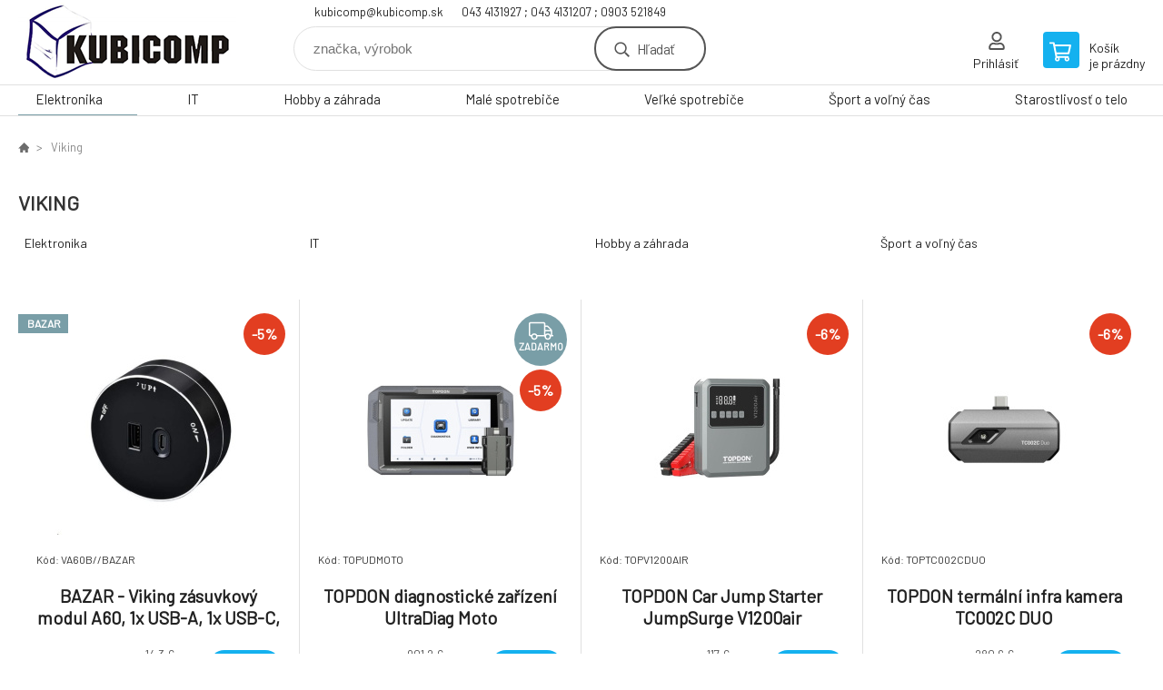

--- FILE ---
content_type: text/html; charset=utf-8
request_url: https://eshop.kubicomp.sk/viking/
body_size: 7026
content:
<!DOCTYPE html><html lang="sk"><head prefix="og: http://ogp.me/ns# fb: http://ogp.me/ns/fb#"><meta name="author" content="kubicomp" data-binargon="{&quot;fce&quot;:&quot;3&quot;, &quot;id&quot;:&quot;307&quot;, &quot;menaId&quot;:&quot;1&quot;, &quot;menaName&quot;:&quot;€&quot;, &quot;languageCode&quot;:&quot;sk-SK&quot;, &quot;skindir&quot;:&quot;demoeshopkonfi&quot;, &quot;cmslang&quot;:&quot;1&quot;, &quot;langiso&quot;:&quot;sk&quot;, &quot;skinversion&quot;:1760009449, &quot;zemeProDoruceniISO&quot;:&quot;CZ&quot;}"><meta name="robots" content="all, max-snippet:-1, max-image-preview:large"><meta name="revisit-after" content="1 Days"><meta http-equiv="content-type" content="text/html; charset=utf-8"><meta property="og:url" content="https://eshop.kubicomp.sk/viking/"/><meta property="og:site_name" content="https://eshop.kubicomp.sk"/><meta property="og:description" content="Viking"/><meta property="og:title" content="Viking"/><link rel="alternate" href="https://eshop.kubicomp.sk/viking/" hreflang="sk-SK" /><meta name="description" content="Viking">
<meta name="keywords" content="Viking">
<meta name="audience" content="all">
<link rel="canonical" href="https://eshop.kubicomp.sk/viking/"><link rel="shortcut icon" href="https://eshop.kubicomp.sk/favicon.ico" type="image/x-icon">

			<link rel="preconnect" href="https://fonts.googleapis.com"><link rel="dns-prefetch" href="https://fonts.googleapis.com"><link rel="preconnect" href="https://i.binargon.cz"><link rel="dns-prefetch" href="https://i.binargon.cz"><meta name="viewport" content="width=device-width,initial-scale=1"><title>Viking - kubicomp</title><link rel="stylesheet" href="/skin/version-1760009449/demoeshopkonfi/css-obecne.css" type="text/css"><link rel="stylesheet" href="https://eshop.kubicomp.sk/skin/demoeshopkonfi/fancybox/jquery.fancybox.css" type="text/css" media="screen"><link href="https://fonts.googleapis.com/css?family=Barlow:wght@300;400;500;600;700&amp;display=swap&amp;subset=latin-ext" rel="stylesheet"><!--commonTemplates_head--><!--EO commonTemplates_head--></head><body class="cmsBody" data-ajax="0"><div class="mainContainer mainContainer--fce3"><header class="header header--default header--menu-enabled-true header--client-1"><div class="header__desktop"><div class="headerDefault"><a class="logo logo--custom logo--default" href="https://eshop.kubicomp.sk/" title="kubicomp" role="banner" style="background-image: url(https://eshop.kubicomp.sk/imgcache/0/0/skin-demoeshopkonfi-logo-1_240_93_15149.png);">kubicomp</a><section class="headerContact"><a class="headerContact__item headerContact__item--email" href="mailto:kubicomp@kubicomp.sk" rel="nofollow">kubicomp@kubicomp.sk</a><a class="headerContact__item headerContact__item--phone" href="tel:043%204131927%20;%20043%204131207%20;%200903%20521849" rel="nofollow">043 4131927 ; 043 4131207 ; 0903 521849</a></section><form class="search search--default" action="https://eshop.kubicomp.sk/hladanie/" method="post" role="search" id="js-search-form"><div class="search__container search__container--default"><input type="hidden" name="send" value="1"><input type="hidden" name="listpos" value="0"><input class="search__input search__input--default" type="text" name="as_search" placeholder="značka, výrobok" autocomplete="off" id="js-search-input"><button class="search__button search__button--default" type="submit">Hľadať</button></div></form><section class="userMenu userMenu--default"><a class="userMenu__item userMenu__item--signin js-fancy" href="#commonUserDialog" rel="nofollow"><div class="userMenu__icon userMenu__icon--signin"></div><div class="userMenu__title">Prihlásiť</div></a></section><a class="cart cart--default" href="https://eshop.kubicomp.sk/pokladna-sk/?objagree=0&amp;wtemp_krok=1" rel="nofollow"><div class="cart__icon cart__icon--cart"></div><div class="cart__text"><div class="cart__title">Košík</div><div class="cart__sum">je prázdny</div></div></a></div></div><div class="header__mobile"><section class="headerMobile"><a class="logo logo--custom logo--mobile" href="https://eshop.kubicomp.sk/" title="kubicomp" role="banner" style="background-image: url(https://eshop.kubicomp.sk/imgcache/0/0/skin-demoeshopkonfi-logo-1_240_93_15149.png);">kubicomp</a><form class="search search--mobile" action="https://eshop.kubicomp.sk/hladanie/" method="post" role="search" id="js-search-form-mobile"><div class="search__container search__container--mobile"><input type="hidden" name="send" value="1"><input type="hidden" name="listpos" value="0"><input class="search__input search__input--mobile" type="text" name="as_search" placeholder="značka, výrobok" autocomplete="off" id="js-search-input-mobile"><button class="search__button search__button--mobile" type="submit">Hľadať</button></div></form><div class="headerMobile__searchButton js-search-toggle">Hľadať</div><a class="headerMobile__signInButton headerMobile__signInButton--signin js-fancy" href="#commonUserDialog"><div class="headerMobile__signInButton-icon"></div><div class="headerMobile__signInButton-title">Prihlásiť</div></a><a class="cart cart--mobile" href="https://eshop.kubicomp.sk/pokladna-sk/?objagree=0&amp;wtemp_krok=1" rel="nofollow"><div class="cart__icon cart__icon--cart"></div><div class="cart__text"><div class="cart__title">Košík</div><div class="cart__sum">je prázdny</div></div></a><div class="headerMobile__menuButton" id="js-menu-button">Menu</div></section></div></header><nav class="menu"><div class="menu__container menu__container--visibleOnDesktop-true menu__container--textpagesOnly-false" id="js-menu"><div class="menu__items" id="js-menu-items"><span class="menu__item menu__item--eshop menu__item--selected js-menu-item
                            " data-id="-2147483648"><a class="menu__link" href="https://eshop.kubicomp.sk/elektronika-1/" title="Elektronika" data-id="-2147483648">Elektronika</a></span><span class="menu__item menu__item--eshop js-menu-item
                            " data-id="-2147483647"><a class="menu__link" href="https://eshop.kubicomp.sk/it-1/" title="IT" data-id="-2147483647">IT</a></span><span class="menu__item menu__item--eshop js-menu-item
                            " data-id="-2147483646"><a class="menu__link" href="https://eshop.kubicomp.sk/hobby-a-zahrada-1/" title="Hobby a záhrada" data-id="-2147483646">Hobby a záhrada</a></span><span class="menu__item menu__item--eshop js-menu-item
                            " data-id="-2147483645"><a class="menu__link" href="https://eshop.kubicomp.sk/male-spotrebice-1/" title="Malé spotrebiče" data-id="-2147483645">Malé spotrebiče</a></span><span class="menu__item menu__item--eshop js-menu-item
                            " data-id="-2147483644"><a class="menu__link" href="https://eshop.kubicomp.sk/velke-spotrebice-1/" title="Veľké spotrebiče" data-id="-2147483644">Veľké spotrebiče</a></span><span class="menu__item menu__item--eshop js-menu-item
                            " data-id="-2147483643"><a class="menu__link" href="https://eshop.kubicomp.sk/sport-a-volny-cas-1/" title="Šport a voľný čas" data-id="-2147483643">Šport a voľný čas</a></span><span class="menu__item menu__item--eshop js-menu-item
                            " data-id="-2147483642"><a class="menu__link" href="https://eshop.kubicomp.sk/starostlivost-o-telo-2/" title="Starostlivosť o telo" data-id="-2147483642">Starostlivosť o telo</a></span></div><div class="menu__user" id="js-user-menu-mobile"><section class="userMenu userMenu--default"><a class="userMenu__item userMenu__item--signin js-fancy" href="#commonUserDialog" rel="nofollow"><div class="userMenu__icon userMenu__icon--signin"></div><div class="userMenu__title">Prihlásiť</div></a></section></div><div class="menu__contact" id="js-contact-mobile"><section class="headerContact"><a class="headerContact__item headerContact__item--email" href="mailto:kubicomp@kubicomp.sk" rel="nofollow">kubicomp@kubicomp.sk</a><a class="headerContact__item headerContact__item--phone" href="tel:043%204131927%20;%20043%204131207%20;%200903%20521849" rel="nofollow">043 4131927 ; 043 4131207 ; 0903 521849</a></section></div></div></nav><main class="containerCombined"><div class="fce2-3__breadcrumb"><nav class="commonBreadcrumb"><a class="commonBreadcrumb__item commonBreadcrumb__item--first" href="https://eshop.kubicomp.sk" title="KUBICOMP"><span class="commonBreadcrumb__textHP"></span></a><span class="commonBreadcrumb__item commonBreadcrumb__item--last" title="Viking">Viking</span></nav></div><div class="fce2-3__bannersContainer"></div><h1 class="fce2-3__heading">Viking</h1><section class="subcategories subcategories-- subcategories--fce3"><a class="subcategory subcategory-- subcategory--fce3 subcategory--level-1" href="https://eshop.kubicomp.sk/elektronika-1/" title=""><div class="subcategory__name">Elektronika</div></a><a class="subcategory subcategory-- subcategory--fce3 subcategory--level-1" href="https://eshop.kubicomp.sk/it-1/" title=""><div class="subcategory__name">IT</div></a><a class="subcategory subcategory-- subcategory--fce3 subcategory--level-1" href="https://eshop.kubicomp.sk/hobby-a-zahrada-1/" title=""><div class="subcategory__name">Hobby a záhrada</div></a><a class="subcategory subcategory-- subcategory--fce3 subcategory--level-1" href="https://eshop.kubicomp.sk/sport-a-volny-cas-1/" title=""><div class="subcategory__name">Šport a voľný čas</div></a></section><div class="js-filters-main-column"></div><section class="js-activeFilters"></section><section class="productsGrid productsGrid--columns-1 js-products"><div class="product product--default product--columns-1 product--onStock-true"><a class="product__link" href="https://eshop.kubicomp.sk/bazar-viking-zasuvkovy-modul-a60-1x-usb-a-1x-usb-c-pd-cerna-poskozeny-obal/" title="BAZAR - Viking zásuvkový modul A60, 1x USB-A, 1x USB-C, PD, černá, poškozený obal"><div class="product__labels product__labels--left"><div class="product__label product__label--status product__label--BAZAR">Bazar</div></div><div class="product__labels product__labels--right"><div class="product__label product__label--discount" title="4.895104895104902">
							-5%
						</div></div><img class="productImage" src="https://eshop.kubicomp.sk/imgcache/7/7/p1602302-1782747-0a_230_230_22515.jpg" width="230" height="230" alt="BAZAR - Viking zásuvkový modul A60, 1x USB-A, 1x USB-C, PD, černá, poškozený obal" title="BAZAR - Viking zásuvkový modul A60, 1x USB-A, 1x USB-C, PD, černá, poškozený obal" loading="lazy"><div class="product__reviews"></div><div class="product__code">Kód: VA60B//BAZAR</div><div class="product__name product__name--breakWord">BAZAR - Viking zásuvkový modul A60, 1x USB-A, 1x USB-C, PD, černá, poškozený obal</div><div class="product__info"><div class="product__availability product__availability--available" title="Skladom">Skladom 1 <span class="product__availability-unit">ks</span></div><div class="product__price"><div class="product__priceBefore">14.3 €</div><div class="product__priceCurrent product__priceCurrent--discounted-true">13.6 €<div class="product__referenceUnit"><div class="cMernaJednotka cMernaJednotka--vypis" style="display:none;" id="setbind-mernaJednotka-node"><span class="cMernaJednotka__cenaS" id="setbind-mernaJednotka-cenaS"></span><span class="cMernaJednotka__mena">€</span><span class="cMernaJednotka__oddelovac">/</span><span class="cMernaJednotka__value" id="setbind-mernaJednotka-value"></span><span class="cMernaJednotka__unit" id="setbind-mernaJednotka-unit"></span></div></div></div></div><div class="product__button">Detail</div></div><div class="product__description product__description--breakWord">Typ elektroniky:Spínače.</div><a class="product__compare" href="https://eshop.kubicomp.sk/viking/?pridatporovnani=278266"></a></a></div><div class="product product--default product--columns-1 product--onStock-false"><a class="product__link" href="https://eshop.kubicomp.sk/topdon-diagnosticke-zarizeni-ultradiag-moto/" title="TOPDON diagnostické zařízení UltraDiag Moto"><div class="product__labels product__labels--right"><div class="product__label product__label--freeShipping">zadarmo</div><div class="product__label product__label--discount" title="5.015534842432317">
							-5%
						</div></div><img class="productImage" src="https://eshop.kubicomp.sk/imgcache/6/0/p1602300-1777099-0a_230_230_60680.jpg" width="230" height="230" alt="TOPDON diagnostické zařízení UltraDiag Moto" title="TOPDON diagnostické zařízení UltraDiag Moto" loading="lazy"><div class="product__reviews"></div><div class="product__code">Kód: TOPUDMOTO</div><div class="product__name product__name--breakWord">TOPDON diagnostické zařízení UltraDiag Moto</div><div class="product__info"><div class="product__availability product__availability--supplier product__availability--deliveryId-0 product__availability--nadotaz" title="Na dotaz" style="color:#000000;">Na dotaz</div><div class="product__price"><div class="product__priceBefore">901.2 €</div><div class="product__priceCurrent product__priceCurrent--discounted-true">856 €<div class="product__referenceUnit"><div class="cMernaJednotka cMernaJednotka--vypis" style="display:none;" id="setbind-mernaJednotka-node"><span class="cMernaJednotka__cenaS" id="setbind-mernaJednotka-cenaS"></span><span class="cMernaJednotka__mena">€</span><span class="cMernaJednotka__oddelovac">/</span><span class="cMernaJednotka__value" id="setbind-mernaJednotka-value"></span><span class="cMernaJednotka__unit" id="setbind-mernaJednotka-unit"></span></div></div></div></div><div class="product__button">Detail</div></div><div class="product__description product__description--breakWord">TOPDON diagnostické zariadenie UltraDiag Moto Navrhnuté pre odborných technikov, TOPDON diagnostické zariadenie UltraDiag Moto ponúka rýchlu, presnú a všestrannú diagnostiku. Pokrýva viac než 80 značiek motocyklov (Honda, Harley-Davidson, BMW a ďalšie) s kompletným systémovým skenovaním, obousmerným ovládaním, resetovaním údržby a adaptác</div><a class="product__compare" href="https://eshop.kubicomp.sk/viking/?pridatporovnani=275523"></a></a></div><div class="product product--default product--columns-1 product--onStock-false"><a class="product__link" href="https://eshop.kubicomp.sk/topdon-car-jump-starter-jumpsurge-v1200air/" title="TOPDON Car Jump Starter JumpSurge V1200air"><div class="product__labels product__labels--right"><div class="product__label product__label--discount" title="5.726495726495729">
							-6%
						</div></div><img class="productImage" src="https://eshop.kubicomp.sk/imgcache/7/5/p1602298-1777094-0a_230_230_47676.jpg" width="230" height="230" alt="TOPDON Car Jump Starter JumpSurge V1200air" title="TOPDON Car Jump Starter JumpSurge V1200air" loading="lazy"><div class="product__reviews"></div><div class="product__code">Kód: TOPV1200AIR</div><div class="product__name product__name--breakWord">TOPDON Car Jump Starter JumpSurge V1200air</div><div class="product__info"><div class="product__availability product__availability--supplier product__availability--deliveryId-0 product__availability--nadotaz" title="Na dotaz" style="color:#000000;">Na dotaz</div><div class="product__price"><div class="product__priceBefore">117 €</div><div class="product__priceCurrent product__priceCurrent--discounted-true">110.3 €<div class="product__referenceUnit"><div class="cMernaJednotka cMernaJednotka--vypis" style="display:none;" id="setbind-mernaJednotka-node"><span class="cMernaJednotka__cenaS" id="setbind-mernaJednotka-cenaS"></span><span class="cMernaJednotka__mena">€</span><span class="cMernaJednotka__oddelovac">/</span><span class="cMernaJednotka__value" id="setbind-mernaJednotka-value"></span><span class="cMernaJednotka__unit" id="setbind-mernaJednotka-unit"></span></div></div></div></div><div class="product__button">Detail</div></div><div class="product__description product__description--breakWord">Typ zariadenia:Štartér.</div><a class="product__compare" href="https://eshop.kubicomp.sk/viking/?pridatporovnani=275521"></a></a></div><div class="product product--default product--columns-1 product--onStock-false"><a class="product__link" href="https://eshop.kubicomp.sk/topdon-termalni-infra-kamera-tc002c-duo/" title="TOPDON termální infra kamera TC002C DUO"><div class="product__labels product__labels--right"><div class="product__label product__label--discount" title="5.951532430506075">
							-6%
						</div></div><img class="productImage" src="https://eshop.kubicomp.sk/imgcache/d/9/p1602301-1777103-0a_230_230_49148.jpg" width="230" height="230" alt="TOPDON termální infra kamera TC002C DUO" title="TOPDON termální infra kamera TC002C DUO" loading="lazy"><div class="product__reviews"></div><div class="product__code">Kód: TOPTC002CDUO</div><div class="product__name product__name--breakWord">TOPDON termální infra kamera TC002C DUO</div><div class="product__info"><div class="product__availability product__availability--supplier product__availability--deliveryId-0 product__availability--nadotaz" title="Na dotaz" style="color:#000000;">Na dotaz</div><div class="product__price"><div class="product__priceBefore">280.6 €</div><div class="product__priceCurrent product__priceCurrent--discounted-true">263.9 €<div class="product__referenceUnit"><div class="cMernaJednotka cMernaJednotka--vypis" style="display:none;" id="setbind-mernaJednotka-node"><span class="cMernaJednotka__cenaS" id="setbind-mernaJednotka-cenaS"></span><span class="cMernaJednotka__mena">€</span><span class="cMernaJednotka__oddelovac">/</span><span class="cMernaJednotka__value" id="setbind-mernaJednotka-value"></span><span class="cMernaJednotka__unit" id="setbind-mernaJednotka-unit"></span></div></div></div></div><div class="product__button">Detail</div></div><div class="product__description product__description--breakWord">TOPDON TC002C Duo Prenosná termálna infra kamera novej generácie, ktorá posúva mobilnú diagnostiku na vyššiu úroveň. Pripojením cez USB-C premení váš telefón, tablet alebo počítač na plnohodnotnú termokameru s detailným zobrazením.      Kľúčové vlastnosti:  Prenosná termokamera pre smartfón, tablet aj notebook Rozlíšenie 256 × 192 px (nat</div><a class="product__compare" href="https://eshop.kubicomp.sk/viking/?pridatporovnani=275526"></a></a></div><div class="product product--default product--columns-1 product--onStock-true"><a class="product__link" href="https://eshop.kubicomp.sk/topdon-tester-autobaterii-bt600p/" title="TOPDON Tester autobaterií BT600P"><img class="productImage" src="https://eshop.kubicomp.sk/imgcache/8/2/p1602299-1777096-0a_230_230_59992.jpg" width="230" height="230" alt="TOPDON Tester autobaterií BT600P" title="TOPDON Tester autobaterií BT600P" loading="lazy"><div class="product__reviews"></div><div class="product__code">Kód: TOPBT600P</div><div class="product__name product__name--breakWord">TOPDON Tester autobaterií BT600P</div><div class="product__info"><div class="product__availability product__availability--available" title="Skladom">Skladom 1 <span class="product__availability-unit">ks</span></div><div class="product__price"><div class="product__priceCurrent product__priceCurrent--discounted-false">360.3 €<div class="product__referenceUnit"><div class="cMernaJednotka cMernaJednotka--vypis" style="display:none;" id="setbind-mernaJednotka-node"><span class="cMernaJednotka__cenaS" id="setbind-mernaJednotka-cenaS"></span><span class="cMernaJednotka__mena">€</span><span class="cMernaJednotka__oddelovac">/</span><span class="cMernaJednotka__value" id="setbind-mernaJednotka-value"></span><span class="cMernaJednotka__unit" id="setbind-mernaJednotka-unit"></span></div></div></div></div><div class="product__button">Detail</div></div><div class="product__description product__description--breakWord">Typ zariadenia:Nabíjačka.</div><a class="product__compare" href="https://eshop.kubicomp.sk/viking/?pridatporovnani=275522"></a></a></div><div class="product product--default product--columns-1 product--onStock-true"><a class="product__link" href="https://eshop.kubicomp.sk/bazar-viking-solarni-hd-kamera-hds03-4g-cerna-poskozeny-obal/" title="BAZAR - Viking solární HD kamera HDs03 4G, černá, poškozený obal"><div class="product__labels product__labels--left"><div class="product__label product__label--status product__label--BAZAR">Bazar</div></div><div class="product__labels product__labels--right"><div class="product__label product__label--discount" title="9.76058931860037">
							-10%
						</div></div><img class="productImage" src="https://eshop.kubicomp.sk/imgcache/8/6/p1602297-1773561-0a_230_230_80640.jpg" width="230" height="230" alt="BAZAR - Viking solární HD kamera HDs03 4G, černá, poškozený obal" title="BAZAR - Viking solární HD kamera HDs03 4G, černá, poškozený obal" loading="lazy"><div class="product__reviews"></div><div class="product__code">Kód: VHDS03B//BAZAR</div><div class="product__name product__name--breakWord">BAZAR - Viking solární HD kamera HDs03 4G, černá, poškozený obal</div><div class="product__info"><div class="product__availability product__availability--available" title="Skladom">Skladom 1 <span class="product__availability-unit">ks</span></div><div class="product__price"><div class="product__priceBefore">162.9 €</div><div class="product__priceCurrent product__priceCurrent--discounted-true">147 €<div class="product__referenceUnit"><div class="cMernaJednotka cMernaJednotka--vypis" style="display:none;" id="setbind-mernaJednotka-node"><span class="cMernaJednotka__cenaS" id="setbind-mernaJednotka-cenaS"></span><span class="cMernaJednotka__mena">€</span><span class="cMernaJednotka__oddelovac">/</span><span class="cMernaJednotka__value" id="setbind-mernaJednotka-value"></span><span class="cMernaJednotka__unit" id="setbind-mernaJednotka-unit"></span></div></div></div></div><div class="product__button">Detail</div></div><div class="product__description product__description--breakWord">Solárna HD kamera Viking HDs03 4G Solárna HD kamera VIKING HDs03 4G s otočným motorizovaným objektívom, ochranou IP66 a silným nočným infračerveným viditeľnosťou. Vhodná na zabezpečenie priestorov bez možnosti napájania. Vďaka solárnemu panelu je kamera úplne nezávislá na elektrickej sieti.        Kľúčové vlastnosti:   Typ pripojenia 4G  </div><a class="product__compare" href="https://eshop.kubicomp.sk/viking/?pridatporovnani=274014"></a></a></div><div class="product product--default product--columns-1 product--onStock-false"><a class="product__link" href="https://eshop.kubicomp.sk/viking-outdoorova-powerbanka-vidar-iv/" title="Viking outdoorová powerbanka VIDAR IV"><div class="product__labels product__labels--right"><div class="product__label product__label--discount" title="6.19377162629757">
							-6%
						</div></div><img class="productImage" src="https://eshop.kubicomp.sk/imgcache/b/1/p1602294-1771384-0a_230_230_51430.jpg" width="230" height="230" alt="Viking outdoorová powerbanka VIDAR IV" title="Viking outdoorová powerbanka VIDAR IV" loading="lazy"><div class="product__reviews"></div><div class="product__code">Kód: VVIDARIV</div><div class="product__name product__name--breakWord">Viking outdoorová powerbanka VIDAR IV</div><div class="product__info"><div class="product__availability product__availability--supplier product__availability--deliveryId-0 product__availability--nadotaz" title="Na dotaz" style="color:#000000;">Na dotaz</div><div class="product__price"><div class="product__priceBefore">289 €</div><div class="product__priceCurrent product__priceCurrent--discounted-true">271.1 €<div class="product__referenceUnit"><div class="cMernaJednotka cMernaJednotka--vypis" style="display:none;" id="setbind-mernaJednotka-node"><span class="cMernaJednotka__cenaS" id="setbind-mernaJednotka-cenaS"></span><span class="cMernaJednotka__mena">€</span><span class="cMernaJednotka__oddelovac">/</span><span class="cMernaJednotka__value" id="setbind-mernaJednotka-value"></span><span class="cMernaJednotka__unit" id="setbind-mernaJednotka-unit"></span></div></div></div></div><div class="product__button">Detail</div></div><div class="product__description product__description--breakWord">Druh príslušenstva:Power banky.</div><a class="product__compare" href="https://eshop.kubicomp.sk/viking/?pridatporovnani=273241"></a></a></div><div class="product product--default product--columns-1 product--onStock-true"><a class="product__link" href="https://eshop.kubicomp.sk/topdon-termovizni-monokular-ts005/" title="TOPDON termovizní monokulár TS005"><div class="product__labels product__labels--right"><div class="product__label product__label--freeShipping">zadarmo</div><div class="product__label product__label--discount" title="10.2299079043265">
							-10%
						</div></div><img class="productImage" src="https://eshop.kubicomp.sk/imgcache/8/2/p1602296-1772601-0a_230_230_63303.jpg" width="230" height="230" alt="TOPDON termovizní monokulár TS005" title="TOPDON termovizní monokulár TS005" loading="lazy"><div class="product__reviews"></div><div class="product__code">Kód: TOPTS005</div><div class="product__name product__name--breakWord">TOPDON termovizní monokulár TS005</div><div class="product__info"><div class="product__availability product__availability--available" title="Skladom">Skladom 1 <span class="product__availability-unit">ks</span></div><div class="product__price"><div class="product__priceBefore">1 509.3 €</div><div class="product__priceCurrent product__priceCurrent--discounted-true product__priceCurrent--small">1 354.9 €<div class="product__referenceUnit"><div class="cMernaJednotka cMernaJednotka--vypis" style="display:none;" id="setbind-mernaJednotka-node"><span class="cMernaJednotka__cenaS" id="setbind-mernaJednotka-cenaS"></span><span class="cMernaJednotka__mena">€</span><span class="cMernaJednotka__oddelovac">/</span><span class="cMernaJednotka__value" id="setbind-mernaJednotka-value"></span><span class="cMernaJednotka__unit" id="setbind-mernaJednotka-unit"></span></div></div></div></div><div class="product__button">Detail</div></div><div class="product__description product__description--breakWord">Vymeniteľné batérie s dlhou výdržou Popis produktu bol preložený pomocou umelej inteligencie a môže obsahovať nepresnosti..</div><a class="product__compare" href="https://eshop.kubicomp.sk/viking/?pridatporovnani=273258"></a></a></div><div class="product product--default product--columns-1 product--onStock-true"><a class="product__link" href="https://eshop.kubicomp.sk/viking-venkovni-solarni-led-svetlo-sr10l/" title="Viking venkovní solární LED světlo SR10L"><div class="product__labels product__labels--right"><div class="product__label product__label--discount" title="5.400000000000006">
							-5%
						</div></div><img class="productImage" src="https://eshop.kubicomp.sk/imgcache/b/b/p1602275-1765228-0a_230_230_33178.jpg" width="230" height="230" alt="Viking venkovní solární LED světlo SR10L" title="Viking venkovní solární LED světlo SR10L" loading="lazy"><div class="product__reviews"></div><div class="product__code">Kód: VSR10L</div><div class="product__name product__name--breakWord">Viking venkovní solární LED světlo SR10L</div><div class="product__info"><div class="product__availability product__availability--available" title="Skladom">Skladom &gt; 5 <span class="product__availability-unit">ks</span></div><div class="product__price"><div class="product__priceBefore">50 €</div><div class="product__priceCurrent product__priceCurrent--discounted-true">47.3 €<div class="product__referenceUnit"><div class="cMernaJednotka cMernaJednotka--vypis" style="display:none;" id="setbind-mernaJednotka-node"><span class="cMernaJednotka__cenaS" id="setbind-mernaJednotka-cenaS"></span><span class="cMernaJednotka__mena">€</span><span class="cMernaJednotka__oddelovac">/</span><span class="cMernaJednotka__value" id="setbind-mernaJednotka-value"></span><span class="cMernaJednotka__unit" id="setbind-mernaJednotka-unit"></span></div></div></div></div><div class="product__button">Detail</div></div><div class="product__description product__description--breakWord">Produkty:Vnútorné osvetlenie.</div><a class="product__compare" href="https://eshop.kubicomp.sk/viking/?pridatporovnani=269004"></a></a></div><div class="product product--default product--columns-1 product--onStock-false"><a class="product__link" href="https://eshop.kubicomp.sk/topscan-moto-harley-kabelova-sada/" title="Topscan Moto Harley kabelová sada"><div class="product__labels product__labels--right"><div class="product__label product__label--discount" title="8.260869565217385">
							-8%
						</div></div><img class="productImage" src="https://eshop.kubicomp.sk/imgcache/c/b/p1602289-1765410-0a_230_230_31019.jpg" width="230" height="230" alt="Topscan Moto Harley kabelová sada" title="Topscan Moto Harley kabelová sada" loading="lazy"><div class="product__reviews"></div><div class="product__code">Kód: TOPKSHAR</div><div class="product__name product__name--breakWord">Topscan Moto Harley kabelová sada</div><div class="product__info"><div class="product__availability product__availability--supplier product__availability--deliveryId-0 product__availability--nadotaz" title="Na dotaz" style="color:#000000;">Na dotaz</div><div class="product__price"><div class="product__priceBefore">23 €</div><div class="product__priceCurrent product__priceCurrent--discounted-true">21.1 €<div class="product__referenceUnit"><div class="cMernaJednotka cMernaJednotka--vypis" style="display:none;" id="setbind-mernaJednotka-node"><span class="cMernaJednotka__cenaS" id="setbind-mernaJednotka-cenaS"></span><span class="cMernaJednotka__mena">€</span><span class="cMernaJednotka__oddelovac">/</span><span class="cMernaJednotka__value" id="setbind-mernaJednotka-value"></span><span class="cMernaJednotka__unit" id="setbind-mernaJednotka-unit"></span></div></div></div></div><div class="product__button">Detail</div></div><div class="product__description product__description--breakWord">Topscan Moto Harley Kabelová Sada slúži na prepojenie motocyklu s diagnostickým zariadením TopScan Moto. Tento adaptér umožňuje správne pripojenie motocyklov konkrétnej značky k zariadeniu, čo umožňuje čítanie diagnostických dát a vykonávanie servisných kontrol. Použitie kabelovej sady je nevyhnutné pre motocykle, ktoré nie sú vybavené št</div><a class="product__compare" href="https://eshop.kubicomp.sk/viking/?pridatporovnani=269019"></a></a></div><div class="product product--default product--columns-1 product--onStock-true"><a class="product__link" href="https://eshop.kubicomp.sk/viking-venkovni-solarni-led-svetlo-sr83/" title="Viking venkovní solární LED světlo SR83"><div class="product__labels product__labels--right"><div class="product__label product__label--discount" title="5.645161290322589">
							-6%
						</div></div><img class="productImage" src="https://eshop.kubicomp.sk/imgcache/2/a/p1602276-1765230-0a_230_230_35564.jpg" width="230" height="230" alt="Viking venkovní solární LED světlo SR83" title="Viking venkovní solární LED světlo SR83" loading="lazy"><div class="product__reviews"></div><div class="product__code">Kód: VSR83</div><div class="product__name product__name--breakWord">Viking venkovní solární LED světlo SR83</div><div class="product__info"><div class="product__availability product__availability--available" title="Skladom">Skladom 2 <span class="product__availability-unit">ks</span></div><div class="product__price"><div class="product__priceBefore">24.8 €</div><div class="product__priceCurrent product__priceCurrent--discounted-true">23.4 €<div class="product__referenceUnit"><div class="cMernaJednotka cMernaJednotka--vypis" style="display:none;" id="setbind-mernaJednotka-node"><span class="cMernaJednotka__cenaS" id="setbind-mernaJednotka-cenaS"></span><span class="cMernaJednotka__mena">€</span><span class="cMernaJednotka__oddelovac">/</span><span class="cMernaJednotka__value" id="setbind-mernaJednotka-value"></span><span class="cMernaJednotka__unit" id="setbind-mernaJednotka-unit"></span></div></div></div></div><div class="product__button">Detail</div></div><div class="product__description product__description--breakWord">Produkty:Vnútorné osvetlenie.</div><a class="product__compare" href="https://eshop.kubicomp.sk/viking/?pridatporovnani=269005"></a></a></div><div class="product product--default product--columns-1 product--onStock-true"><a class="product__link" href="https://eshop.kubicomp.sk/viking-venkovni-solarni-led-svetlo-sr11-s-pohybovym-senzorem/" title="Viking venkovní solární LED světlo SR11 s pohybovým senzorem"><div class="product__labels product__labels--right"><div class="product__label product__label--discount" title="22.6495726495726">
							-23%
						</div></div><img class="productImage" src="https://eshop.kubicomp.sk/imgcache/c/e/p1602277-1765243-0a_230_230_61147.jpg" width="230" height="230" alt="Viking venkovní solární LED světlo SR11 s pohybovým senzorem" title="Viking venkovní solární LED světlo SR11 s pohybovým senzorem" loading="lazy"><div class="product__reviews"></div><div class="product__code">Kód: VSR11</div><div class="product__name product__name--breakWord">Viking venkovní solární LED světlo SR11 s pohybovým senzorem</div><div class="product__info"><div class="product__availability product__availability--available" title="Skladom">Skladom 1 <span class="product__availability-unit">ks</span></div><div class="product__price"><div class="product__priceBefore">23.4 €</div><div class="product__priceCurrent product__priceCurrent--discounted-true">18.1 €<div class="product__referenceUnit"><div class="cMernaJednotka cMernaJednotka--vypis" style="display:none;" id="setbind-mernaJednotka-node"><span class="cMernaJednotka__cenaS" id="setbind-mernaJednotka-cenaS"></span><span class="cMernaJednotka__mena">€</span><span class="cMernaJednotka__oddelovac">/</span><span class="cMernaJednotka__value" id="setbind-mernaJednotka-value"></span><span class="cMernaJednotka__unit" id="setbind-mernaJednotka-unit"></span></div></div></div></div><div class="product__button">Detail</div></div><div class="product__description product__description--breakWord">Produkty:Vnútorné osvetlenie.</div><a class="product__compare" href="https://eshop.kubicomp.sk/viking/?pridatporovnani=269006"></a></a></div></section><section class="js-listcontrol"><div class="pageControl "><span class="listcontrol " data-ajaxkatalog="listcontrolContainer"><span class="pages "><a data-ajaxkatalog="listcontrol" href="https://eshop.kubicomp.sk/viking/" title="Viking" class="number selected pageControl__number pageControl__number--selected">1</a><a data-ajaxkatalog="listcontrol" href="https://eshop.kubicomp.sk/viking-stranka-2/" title="Viking - strana 2" class="number afterSelected pageControl__number">2</a><a data-ajaxkatalog="listcontrol" href="https://eshop.kubicomp.sk/viking-stranka-3/" title="Viking - strana 3" class="number afterSelected pageControl__number">3</a><a data-ajaxkatalog="listcontrol" href="https://eshop.kubicomp.sk/viking-stranka-4/" title="Viking - strana 4" class="number afterSelected pageControl__number">4</a><a data-ajaxkatalog="listcontrol" href="https://eshop.kubicomp.sk/viking-stranka-5/" title="Viking - strana 5" class="number afterSelected pageControl__number">5</a><a data-ajaxkatalog="listcontrol" href="https://eshop.kubicomp.sk/viking-stranka-6/" title="Viking - strana 6" class="number afterSelected pageControl__number">6</a><span class="dots">...</span><a data-ajaxkatalog="listcontrol" href="https://eshop.kubicomp.sk/viking-stranka-18/" title="Viking - strana 18" class="number afterSelected pageControl__number">18</a><a data-ajaxkatalog="listcontrol" href="https://eshop.kubicomp.sk/viking-stranka-19/" title="Viking - strana 19" class="number afterSelected pageControl__number">19</a><a data-ajaxkatalog="listcontrol" href="https://eshop.kubicomp.sk/viking-stranka-20/" title="Viking - strana 20" class="number afterSelected pageControl__number">20</a></span><a data-ajaxkatalog="listcontrol" title="Ďalšia" class="next" href="https://eshop.kubicomp.sk/viking-stranka-2/"><span class="pageControl__page pageControl__page--next">Ďalšia</span></a></span></div></section></main><section class="newsletter newsletter--fce3"><div class="newsletter__container"><div class="newsletter__text">Zľavy a novinky e-mailom</div><form class="newsletter__form" method="post" action="https://eshop.kubicomp.sk/viking/" id="js-newsletter"><input type="hidden" name="recaptchaResponse" id="recaptchaResponse"><input class="newsletter__input" type="email" name="enov" placeholder="@" required="true"><button class="newsletter__button" type="submit"><span class="newsletter__buttonText newsletter__buttonText--1">Chcem</span><span class="newsletter__buttonText newsletter__buttonText--2">odoberať</span></button></form><div class="newsletter__contact"><a class="newsletter__link newsletter__link--email" href="mailto:kubicomp@kubicomp.sk" rel="nofollow">kubicomp@kubicomp.sk</a><a class="newsletter__link newsletter__link--phone" href="tel:043%204131927%20;%20043%204131207%20;%200903%20521849" rel="nofollow">043 4131927 ; 043 4131207 ; 0903 521849</a></div></div></section><section class="preFooter preFooter--fce3"><div class="preFooter__content"><div class="preFooter__logo"><a class="logo logo--custom logo--footer" href="https://eshop.kubicomp.sk/" title="kubicomp" role="banner" style="background-image: url(https://eshop.kubicomp.sk/imgcache/0/0/skin-demoeshopkonfi-logo-1_240_93_15149.png);">kubicomp</a></div><address class="preFooter__address">KUBICOMP s.r.o.<br>P. Mudroňa 503/9<br>03601 Martin<br>Slovenská Republika<br>IČO: 36369551<br>IČ DPH (DIČ): SK2020117935</address><div class="preFooter__textpages"><div class="preFooter__textpagesColumn preFooter__textpagesColumn--1"><div class="preFooter__textpagesButton js-prefooter-textpages-button" data-id="1"><span class="preFooter__mobileOnly">Ďalšie informácie</span></div><ul class="footerTextpages footerTextpages--default js-footerTextpages" data-id="1"><li class="footerTextpages__item footerTextpages__item--TXTOBCH"><a href="https://eshop.kubicomp.sk/obchodne-podmienky/" title="Obchodné podmienky" class="footerTextpages__link ">Obchodné podmienky</a></li><li class="footerTextpages__item"><a href="https://eshop.kubicomp.sk/gdpr-ochrana-osobnych-udajov/" title="GDPR ochrana osobných údajov" class="footerTextpages__link ">GDPR ochrana osobných údajov</a></li><li class="footerTextpages__item"><a href="https://eshop.kubicomp.sk/kontaktne-informacie/" title="Kontaktné informácie" class="footerTextpages__link ">Kontaktné informácie</a></li><li class="footerTextpages__item"><a href="https://eshop.kubicomp.sk/doprava-a-sposob-platby/" title="Doprava a spôsob platby" class="footerTextpages__link ">Doprava a spôsob platby</a></li><li class="footerTextpages__item footerTextpages__item--warrantyClaim"><a href="https://eshop.kubicomp.sk/reklamacie/" title="Reklamacia" class="footerTextpages__link ">Reklamacia</a></li></ul></div><div class="preFooter__textpagesColumn preFooter__textpagesColumn--2"><div class="preFooter__textpagesButton js-prefooter-textpages-button" data-id="2"><span class="preFooter__mobileOnly">Textové stránky</span></div></div></div><section class="social"></section><div class="preFooter__payments"></div></div></section><footer class="footer footer--fce3"><div class="footer__copyright"><span>Copyright © 2025 KUBICOMP s.r.o. </span><span>Všetky práva vyhradené.</span></div><div class="footer__binargon"><a target="_blank" href="https://www.binargon.cz/eshop/" title="ecommerce solutions">Ecommerce solutions</a> <a target="_blank" title="ecommerce solutions" href="https://www.binargon.cz/">BINARGON.cz</a> - <a href="https://eshop.kubicomp.sk/sitemap-sk/" title="">Mapa stránok</a></div></footer></div><script type="text/javascript" src="/admin/js/index.php?load=jquery,jquery.fancybox.pack,glide,forms,range4,slick,binargon.whisperer,ajaxcontroll,binargon.cEssoxKalkulacka,binargon.cDeliveryClass,binargon.commonFilterSearch,binargon.cProductsSortExplanation"></script><script type="text/javascript" src="https://eshop.kubicomp.sk/version-1759915884/indexjs_3_1_demoeshopkonfi.js"></script><div class="commonUserDialog commonUserDialog--common-popup-false" id="commonUserDialog" style="display:none;"><div class="commonUserDialog__loginForm"><div class="commonUserDialog__loginForm__title">Prihlásenie</div><form method="post" action="https://eshop.kubicomp.sk/viking/" class="commonUserDialog__loginForm__form"><input type="hidden" name="loging" value="1"><div class="commonUserDialog__loginForm__row"><label class="commonUserDialog__loginForm__label commonUserDialog__loginForm__label--name">Užívateľské meno:</label><input class="commonUserDialog__loginForm__input commonUserDialog__loginForm__input--name input" type="text" name="log_new" value="" autocomplete="username"></div><div class="commonUserDialog__loginForm__row"><label class="commonUserDialog__loginForm__label commonUserDialog__loginForm__label--password">Heslo:</label><input class="commonUserDialog__loginForm__input commonUserDialog__loginForm__input--password input" type="password" name="pass_new" value="" autocomplete="current-password"></div><div class="commonUserDialog__loginForm__row commonUserDialog__loginForm__row--buttonsWrap"><a class="commonUserDialog__loginForm__forgottenHref" href="https://eshop.kubicomp.sk/prihlasenie/">zabudnuté heslo</a><button class="commonUserDialog__loginForm__button button" type="submit">Prihlásiť</button></div><div class="commonUserDialog__loginForm__row commonUserDialog__loginForm__row--facebook"></div><div class="commonUserDialog__loginForm__row commonUserDialog__loginForm__row--register"><span class="commonUserDialog__loginForm__registrationDesc">Nemáte ešte účet?<a class="commonUserDialog__loginForm__registrationHref" href="https://eshop.kubicomp.sk/registracia/">Zaregistrujte sa</a><span class="commonUserDialog__loginForm__registrationDot">.</span></span></div></form></div></div><!--commonTemplates (začátek)--><script data-binargon="common_json-ld (breadcrumb)" type="application/ld+json">{"@context":"http://schema.org","@type":"BreadcrumbList","itemListElement": [{"@type":"ListItem","position": 1,"item":{"@id":"https:\/\/eshop.kubicomp.sk","name":"kubicomp","image":""}},{"@type":"ListItem","position": 2,"item":{"@id":"https:\/\/eshop.kubicomp.sk\/viking\/","name":"Viking","image":""}}]}</script><!--commonTemplates (konec)--></body></html>


--- FILE ---
content_type: image/svg+xml
request_url: https://i.binargon.cz/demoeshopkonfi/rgba(255,255,255,1)/ico_truck.svg
body_size: 1334
content:
<?xml version="1.0" encoding="UTF-8"?><svg xmlns="http://www.w3.org/2000/svg" viewBox="0 0 42.52 42.52"><path fill="rgba(255,255,255,1)" clip-rule="evenodd" fill-rule="evenodd" stroke="null" d="m41.716 28.363h-1.2332v-7.3562c0-1.0922-0.44293-2.1568-1.213-2.9294l-5.1314-5.1289c-0.77261-0.77261-1.8372-1.213-2.9294-1.213h-2.4638v-2.7029c0-1.744-1.4194-3.1659-3.1659-3.1659h-22.413c-1.7466 0-3.1659 1.4194-3.1659 3.1659v18.585c0 1.744 1.4194 3.1659 3.1659 3.1659h0.74744v0.25922c0 3.093 2.5166 5.6096 5.6096 5.6096s5.6096-2.5166 5.6096-5.6096v-0.25922h12.168v0.25922c0 3.093 2.5166 5.6096 5.6096 5.6096 3.0955 0 5.6121-2.5166 5.6121-5.6096v-0.25922h3.1911c0.39763 0 0.72228-0.32465 0.72228-0.71976v-0.97898c0.002517-0.40015-0.32213-0.72228-0.71976-0.72228zm-32.193 5.8688c-1.7617 0-3.1936-1.432-3.1936-3.1936s1.432-3.1936 3.1936-3.1936c1.7591 0 3.1911 1.432 3.1911 3.1936s-1.4295 3.1936-3.1911 3.1936zm16.804-5.8688h-11.896l-0.072983-0.13087c-1.0192-1.7566-2.8262-2.8035-4.832-2.8035s-3.8127 1.0469-4.832 2.8035l-0.075499 0.13087h-1.4496c-0.41273 0-0.74744-0.33723-0.74744-0.74744v-18.585c0-0.41021 0.33471-0.74744 0.74744-0.74744h22.413c0.41273 0 0.74744 0.33723 0.74744 0.74744v19.333h-0.002517zm2.4185-14.209h2.4638c0.453 0 0.89341 0.18372 1.2206 0.50081l4.9024 4.905h-8.5868v-5.4058zm4.1676 20.078c-1.7591 0-3.1911-1.432-3.1911-3.1936s1.4295-3.1936 3.1911-3.1936 3.1961 1.432 3.1961 3.1936-1.4345 3.1936-3.1961 3.1936zm5.1516-5.5693-0.47313-0.71221c-1.0494-1.5779-2.796-2.5192-4.6785-2.5192-1.3665 0-2.6928 0.51591-3.7372 1.4546l-0.43035 0.38756v-5.295h9.3192v6.6842z"/></svg>

--- FILE ---
content_type: image/svg+xml
request_url: https://i.binargon.cz/demoeshopkonfi/rgba(255,255,255,1)/ico_cart.svg
body_size: 1020
content:
<?xml version="1.0" encoding="UTF-8"?><svg xmlns="http://www.w3.org/2000/svg" viewBox="0 0 42.52 42.52"><path clip-rule="evenodd" fill="rgba(255,255,255,1)" fill-rule="evenodd" stroke="null" d="m40.659 7.1525h-29.96l-0.64061-3.2791c-0.16281-0.82642-0.88836-1.4246-1.7325-1.4246h-7.3475c-0.48665 0-0.88128 0.39463-0.88128 0.88128v1.7643c0 0.48488 0.39463 0.87951 0.88128 0.87951h5.8964l5.1142 26.139c-0.81049 0.84588-1.3095 1.9926-1.3095 3.2561 0 2.5961 2.1041 4.7019 4.7019 4.7019s4.7037-2.1059 4.7037-4.7019c0-0.82642-0.21766-1.6369-0.62999-2.3518h10.666c-0.41232 0.71493-0.62999 1.5254-0.62999 2.3518 0 2.5961 2.1041 4.7019 4.7019 4.7019s4.7037-2.1059 4.7037-4.7019c0-1.3325-0.55566-2.5359-1.4458-3.3906l0.076094-0.35039c0.2389-1.0972-0.59814-2.1377-1.7236-2.1377h-20.733l-0.69016-3.5251h22.956c0.82996 0 1.5467-0.58044 1.7236-1.3892l3.3234-15.286c0.23713-1.0989-0.59814-2.1377-1.7236-2.1377zm-6.4662 26.456c0.9733 0 1.7643 0.78926 1.7643 1.7626s-0.79103 1.7643-1.7643 1.7643c-0.97153 0-1.7626-0.79103-1.7626-1.7643s0.79103-1.7626 1.7626-1.7626zm-18.811 0c0.9733 0 1.7643 0.78926 1.7643 1.7626s-0.79103 1.7643-1.7643 1.7643c-0.97153 0-1.7626-0.79103-1.7626-1.7643s0.79103-1.7626 1.7626-1.7626zm20.533-11.172h-22.223l-2.3023-11.757h27.082l-2.5571 11.757z"/></svg>